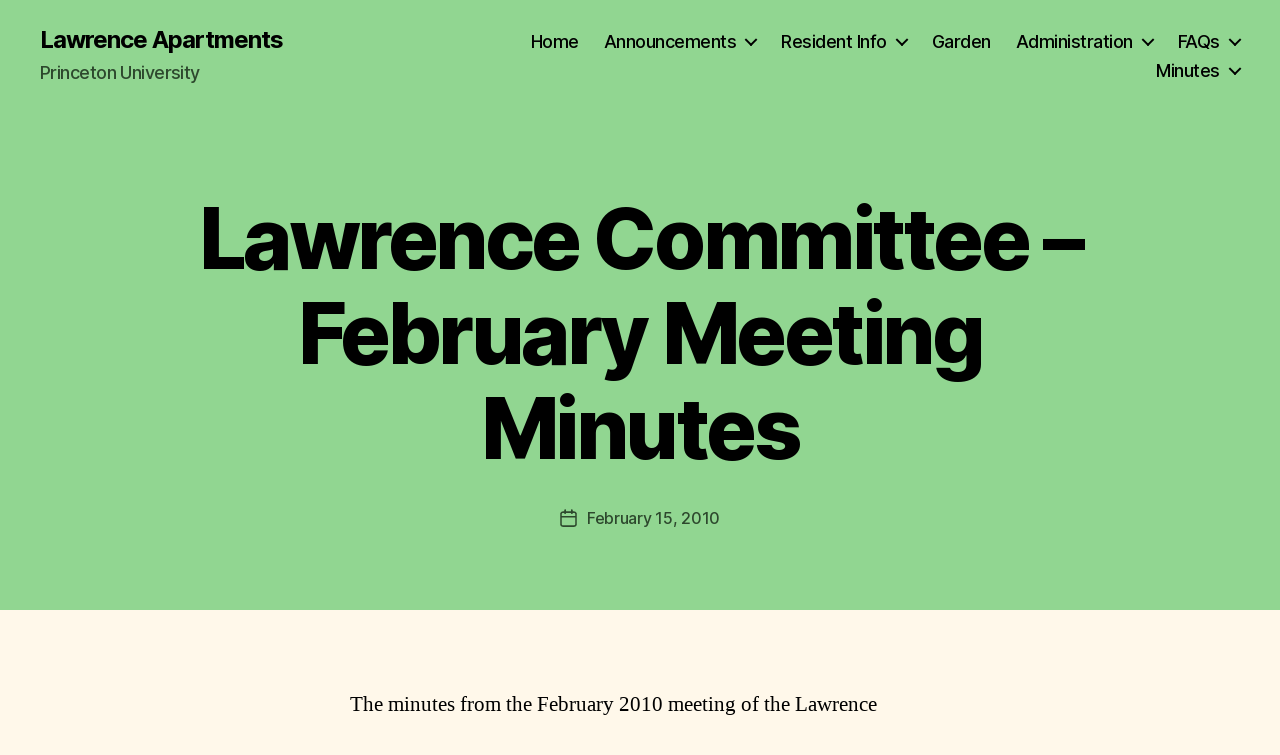

--- FILE ---
content_type: text/css
request_url: https://lawrence.princeton.edu/wp-content/themes/twentytwenty-pu/style.css?ver=1.0
body_size: 631
content:
/*
Theme Name: Twenty Twenty - Princeton
Theme URI: https://wordpress.org/themes/twentytwenty/
Author: Web Development Services
Author URI: https://wds.princeton.edu
Description: Princeton customization of the default theme for 2020. It takes full advantage of the flexibility of the block editor. Organizations and businesses have the ability to create dynamic landing pages with endless layouts using the group and column blocks. The centered content column and fine-tuned typography also makes it perfect for traditional blogs. Complete editor styles give you a good idea of what your content will look like, even before you publish. You can give your site a personal touch by changing the background colors and the accent color in the Customizer. The colors of all elements on your site are automatically calculated based on the colors you pick, ensuring a high, accessible color contrast for your visitors.
Version: 1.0
Text Domain: twentytwenty
Tags: blog, one-column, custom-background, custom-colors, custom-logo, custom-menu, editor-style, featured-images, footer-widgets, full-width-template, rtl-language-support, sticky-post, theme-options, threaded-comments, translation-ready, block-styles, wide-blocks, accessibility-ready
Template: twentytwenty
License: GNU General Public License v2 or later
License URI: http://www.gnu.org/licenses/gpl-2.0.html

All files, unless otherwise stated, are released under the GNU General Public
License version 2.0 (http://www.gnu.org/licenses/gpl-2.0.html)

This theme, like WordPress, is licensed under the GPL.
Use it to make something cool, have fun, and share what you've learned
with others.
*/

/*
 * CSS tweaks
 */
#site-footer {
	line-height: 1.476;
} 
.footer-site-title {
	font-weight: 700;
} 
#footerlogo a {
  background: url(assets/images/logobar_logo_black.png) no-repeat top right;
  background-size: contain;
  width: 148px;
  height: 42px;
  text-indent: -9999px;
  display: block;
  margin-top: 1em;
  margin-bottom: 1em;
}
